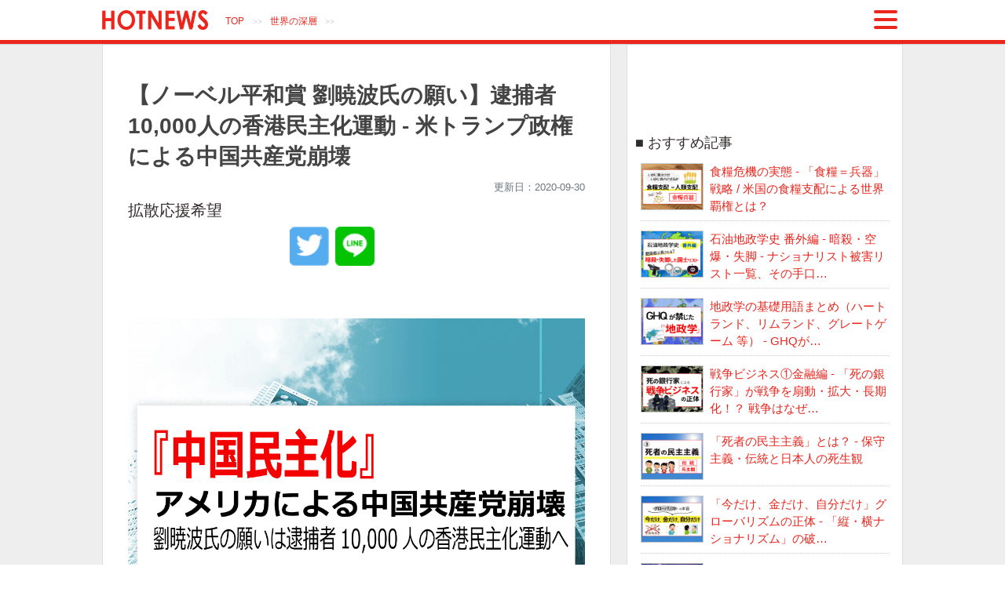

--- FILE ---
content_type: text/html; charset=UTF-8
request_url: https://hotnews8.net/society/Nonviolence-and-Human-Rights-History-Foundation/america-democratization-china
body_size: 25038
content:
<!DOCTYPE html>
<html lang="ja">
<head>
<meta charset="UTF-8">
<meta name="viewport" content="width=device-width">
<title>【ノーベル平和賞 劉暁波氏の願い】逮捕者10,000人の香港民主化運動 - 米トランプ政権による中国共産党崩壊 | ホットニュース (HOTNEWS)</title>
<meta name="keywords" content="アメリカ 中国民主化,アメリカ 中国共産党崩壊,劉暁波 中国民主化運動,香港民主化デモ 逮捕者,劉暁波 活動">
<meta name="description" content="『中国民主化』についての本稿。アメリカによる中国崩壊が進む。中国民主活動家 劉暁波氏の願いである中国民主化の夢は、香港国家安全維持法施行後、10,000人の逮捕者がでる中でも、中国民主化運動は続く。">
<meta property="og:description" content="『中国民主化』についての本稿。アメリカによる中国崩壊が進む。中国民主活動家 劉暁波氏の願いである中国民主化の夢は、香港国家安全維持法施行後、10,000人の逮捕者がでる中でも、中国民主化運動は続く。">
<link rel="canonical" href="https://hotnews8.net/society/Nonviolence-and-Human-Rights-History-Foundation/america-democratization-china">
<meta property="og:title" content="【ノーベル平和賞 劉暁波氏の願い】逮捕者10,000人の香港民主化運動 - 米トランプ政権による中国共産党崩壊 | ホットニュース (HOTNEWS)">
<meta property="og:image" content="https://hotnews8.net/up/eye-catch/509_20200927215835.png">
<meta name="twitter:image" content="https://hotnews8.net/up/eye-catch/509_20200927215835.png">
<meta property="og:site_name" content="ホットニュース (HOTNEWS)">
<meta property="og:url" content="https://hotnews8.net/society/Nonviolence-and-Human-Rights-History-Foundation/america-democratization-china">
<meta property="og:type" content="article">
<meta name="twitter:card" content="summary_large_image">
<meta http-equiv="X-UA-Compatible" content="IE=edge">
<link rel="shortcut icon" href="https://hotnews8.net/favicon.ico" type="image/vnd.microsoft.icon">
<link rel="icon" href="https://hotnews8.net/favicon.ico" type="image/vnd.microsoft.icon">
<link rel="apple-touch-icon" sizes="180x180" href="https://hotnews8.net/apple-touch-icon.png">
<link rel="icon" type="image/png" sizes="32x32" href="https://hotnews8.net/favicon-32x32.png">
<link rel="icon" type="image/png" sizes="16x16" href="https://hotnews8.net/favicon-16x16.png">
<link rel="manifest" href="https://hotnews8.net/site.webmanifest">
<link rel="mask-icon" href="https://hotnews8.net/safari-pinned-tab.svg" color="#5bbad5">
<meta name="msapplication-TileColor" content="#da532c">
<meta name="theme-color" content="#ffffff">
<link rel="alternate" type="application/rss+xml" title="RSS 2.0" href="https://hotnews8.net/rss.xml">
<meta name="format-detection" content="telephone=no,email=no">
<script async src="https://www.googletagmanager.com/gtag/js?id=G-CVPV6RTE1G"></script>
<script>
window.dataLayer = window.dataLayer || []; function gtag(){dataLayer.push(arguments);} gtag('js', new Date()); gtag('config', 'G-CVPV6RTE1G',{'debug_mode':true});
</script>

<style>
main,header,nav,section,article,aside,footer{display:block}.back{box-sizing:border-box;margin:0 auto;padding:0 10px;width:1020px}@media all and (max-width:1279px){.back{width:100%;max-width:1020px}}@media all and (max-width:1023px){.back{padding:0 5px}}@media all and (max-width:959px){.back{margin:0;padding:0;border-style:none!important}}@media all and (max-width:767px){.back{background-color:#fff}}.sns-button-article-header{margin:20px auto;padding:0;text-align:left}.sns-button-article-header a{width:43px;height:43px;display:inline-block}.sns-button-article-bottom{margin:15px auto;padding:10px 0;text-align:center;max-width:550px;background-color:#fff}.sns-button-article-bottom span{display:block;margin:auto auto 8px;text-align:center}.sns-button-article-bottom a{display:inline-block;vertical-align:top;padding:5px;margin:0 auto 10px 0;width:72px;color:#fff;text-shadow:1px 1px 0 rgba(255,255,255,0.3);border-radius:6px;text-align:center;text-decoration:none;white-space:nowrap}.common-sns-btns-box a{display:inline-block;vertical-align:top;padding:5px 0 3px;text-shadow:1px 1px 0 rgba(255,255,255,0.3);border-radius:6px;text-align:center;text-decoration:none;white-space:nowrap}.common-sns-btns-box a,.common-sns-btns-box a *{color:#fff}.sns-button-article-bottom .tw,.common-sns-btns-box .tw{background:#00acee;box-shadow:0 5px 0 #0092ca}.sns-button-article-bottom .fb,.common-sns-btns-box .fb{background:#3b5998;box-shadow:0 5px 0 #2c4373}.sns-button-article-bottom .plus,.common-sns-btns-box .plus{background:#db4a39;box-shadow:0 5px 0 #ad3a2d}.sns-button-article-bottom .hatebu,.common-sns-btns-box .hatebu{background:#5d8ac1;box-shadow:0 5px 0 #43638b}.sns-button-article-bottom .line,.common-sns-btns-box .line{background:#25af00;box-shadow:0 5px 0 #219900}.sns-button-article-bottom .gettr,.common-sns-btns-box .gettr{background:#C00;box-shadow:0 5px 0 #b10303}.sns-button-article-bottom .pocket,.common-sns-btns-box .pocket{background:#f03e51;box-shadow:0 5px 0 #c0392b}.common-sns-btns-box .rss{padding:5px 0 3px 45px;text-align:left!important;background-image:url(https://hotnews8.net/img/rss.png);background-repeat:no-repeat;background-color:#fbf4e7;color:#ea261d;box-shadow:0 5px 0 #f3ac6d}header .sns-button-article-header{margin:20px auto 5px}*{font-size:15px;line-height:1.5em;color:#312b2b;word-wrap:break-word;z-index:1;font-family:'Meiryo','Hiragino Kaku Gothic ProN','YuGothic','メイリオ','ヒラギノ角ゴ ProN W3','ＭＳ ゴシック',sans-serif}a{color:#ea261d;text-decoration:none}a img{border-style:none;max-width:100%!important;height:auto}pre{white-space:pre-line}br.clear{clear:both;height:1px}.small{font-size:10px!important;font-weight:400!important}.nowrap,.nowrap *{white-space:nowrap!important}img{max-width:98%;height:auto}.cf:after{content:"";clear:both;display:block}@media all and (min-width:1024px){.otherPcBr{display:none!important}}@media all and (max-width:1023px){.otherPcBr{clear:both}}@media all and (min-width:768px){.sp{display:none!important}}@media all and (max-width:767px){.non-sp{display:none!important}}@media(min-width:744px){header .sp,.header .sp{display:none!important}}@media all and (max-width:359px){.over360{display:none!important}}.adRWDrect{width:336px;height:280px;padding:0}@media(max-width:599px){.adRWDrect{margin:auto;text-align:center}}@media(max-width:359px){.adRWDrect{width:300px;height:250px}}.header{width:100%;position:fixed;top:0;left:0;z-index:99;-webkit-box-shadow:0 1px 1px rgba(0,0,0,.1);box-shadow:0 1px 1px rgba(0,0,0,.1);text-align:center;padding:3px 0;margin:0;box-sizing:border-box;background-color:rgba(255,255,255,0.9);border-bottom:5px solid #ea261d;height:56px;overflow:hidden}.header .back{padding:10px 0 0;background-color:transparent!important;position:relative;text-align:left}.header-logo,.header-sitename{padding:0;line-height:0}.header-logo{display:inline-block}.header-logo img{height:25px;width:auto}.header-breadcrumb-box{display:inline-block;font-size:10px;margin-left:15px;color:#ccc;position:relative;top:-7px}.header-breadcrumb-box a,.header-breadcrumb-box strong{display:inline-block;margin:0 .6em;font-size:12px;font-weight:400}.header-sp-btn,#headerMenuClose{display:inline-block;border-radius:8px;position:absolute;top:0;right:0;padding:4px 7px;width:44px;box-sizing:border-box;overflow:hidden;z-index:100}.header-sp-btn .bar{display:block;border-radius:14px;padding:2px;background-color:#ea261d;margin:6px auto}.css-cancel{display:inline-block;position:relative;margin:0 12px 0 11px;padding:0;width:4px;height:30px;border-radius:14px;background:#ea261d;transform:rotate(45deg);cursor:pointer}.css-cancel:before{display:block;content:"";position:absolute;top:50%;left:-12px;width:30px;height:4px;border-radius:14px;margin-top:-2px;background:#ea261d}.header-sp-btn{height:40px}#headerMenuClose{min-height:40px}#headerMenuClose .close-txt{display:block;font-size:12px;margin-top:-5px;white-space:nowrap}.header-menu-logo,.header-menu-logo *{line-height:1em}.header-menu-logo{display:inline-block;padding:6px;border:1px solid #444}.header-menu-logo img{height:35px;width:auto;display:inline-block;margin:auto}.header-menu-logo strong{display:block;margin:6px auto auto;text-align:center}@media all and (max-width:1279px){.header .back{width:1020px}}@media all and (max-width:1151px){.header .back{width:100%;box-sizing:border-box;padding:10px 10px 0}.header-sp-btn{right:10px}}@media all and (max-width:743px){.header{border-bottom:4px solid #ea261d;height:55px;padding:0}.header .back{padding:5px 7px 0}.header .back *{vertical-align:middle}.header-logo img{height:20px}.header-breadcrumb-box{top:2px}.header-breadcrumb-box a,.header-breadcrumb-box strong{font-size:12px}}@media all and (max-width:599px){.header .back *{vertical-align:top}.header-breadcrumb-box a,.header-breadcrumb-box strong{margin:0 .3em}.header-breadcrumb-box{margin:0 auto 3px 0;font-size:9px;overflow-x:auto;overflow-y:hidden;-webkit-overflow-scrolling:touch;width:100%;padding:0;white-space:nowrap}}@media all and (max-width:411px){.header-sp-btn .bar{margin:3px auto 5px}}body{margin:56px 0 0;padding:0;background-color:#fff}#main #page{margin:-56px 0 0;padding:56px 0 0}@media(max-width:767px){body{margin-top:55px}#main #page{margin-top:-55px;padding-top:55px}}@media(max-width:599px){body{margin-top:65px}#main #page{margin-top:-65px;padding-top:65px}}#headerMenuBox,#headerMenuBox *{box-sizing:border-box}#headerMenuBox{position:absolute;height:9999px;right:0;top:0;z-index:99;background-color:#fff;padding:20px 15px;box-sizing:border-box;border-left:1px solid #444;overflow:hidden;animation:menuFadeIn .5s ease 0 1 normal;width:400px}@keyframes menuFadeIn{0%{transform:scale(0.5)}100%{transform:scale(1.0)}}#headerMenuBox > aside{text-align:right;padding:0;margin-right:10px;position:relative}#headerMenuBox section > strong{display:block;text-align:left;margin:40px auto 4px 6px;font-size:18px}#headerMenuBox section > strong::before{content:"■ "}.header-ul-1clm,.header-ul-2clm{margin:3px auto;padding:0;list-style-type:none}.header-ul-1clm{margin:8px auto 3px}.header-ul-2clm{margin:3px auto}.header-ul-1clm li,.header-ul-2clm li{padding-left:25px;background-image:url(https://hotnews8.net/img/arrow.png);background-repeat:no-repeat;background-position:12px 6px;background-size:6px 8px}.header-ul-1clm li{margin:6px auto}.header-ul-2clm li{margin:2px auto;display:inline-block;width:50%}.header-ul-1clm a{font-size:17px}.header-ul-2clm a{font-size:15px}.header-game-box{padding:0}.header-game-box > a{display:block;padding:5px 10px;border-bottom:1px dashed #ccc;position:relative}.header-game-box > a img{width:100px;height:75px;display:block;float:left;border:1px solid #222}.header-game-box > a strong{display:inline-block;margin:13px auto auto 20px;color:inherit;font-weight:400}.header-game-box > a:nth-of-type(1) strong,.header-game-box > a:nth-of-type(4) strong{font-size:17px}.header-game-box > a:nth-of-type(2) strong,.header-game-box > a:nth-of-type(3) strong{font-size:18px}.header-game-box > a span{display:block;text-align:right;font-size:13px;font-weight:400;color:#312b2b;padding-top:3px;position:absolute;right:10px}.header-game-box > a::after{clear:both;display:block;content:""}.header-menu-sns-box{margin:10px auto auto 20px;text-align:left}.header-menu-sns-box > ul{list-style-type:none;display:block;width:100%;padding:0;margin:5px auto;display:flex;flex-wrap:wrap;justify-content:space-between}.header-menu-sns-box li{width:49%}.header-menu-sns-box li > a{display:block;width:100%;margin:0 auto 10px!important}@media(max-width:359px){.header-menu-sns-box > ul{width:97%;margin:5px auto 5px 0}}#headerMenuBox hr{margin:30px auto!important}.header-menu-footer{text-align:center}.header-menu-footer .header-menu-logo{margin:auto auto 15px}.header-menu-footer li{text-align:left}@media all and (max-width:599px){#headerMenuBox{width:100%;border-left-style:none;padding:10px 15px}.header-game-box > a{padding:5px 0 5px 10px}.header-game-box > a span{right:5px}}@media all and (max-width:410px){#headerMenuBox{padding:10px 10px 10px 15px}}@media all and (max-width:374px){#headerMenuBox{padding:10px}.header-game-box > a img{width:90px;height:72px}.header-game-box > a strong{margin:14px auto auto 18px}}@media all and (max-width:359px){#headerMenuBox{padding:10px 0 10px 10px}.header-ul-1clm a{font-size:16px}.header-game-box > a{padding:5px 0;left:-5px}.header-game-box > a img{width:85px;height:68px}.header-game-box > a strong{font-size:15px;margin:8px auto auto 12px}.header-game-box > a:nth-of-type(1) strong,.header-game-box > a:nth-of-type(4) strong{font-size:16px}.header-game-box > a:nth-of-type(2) strong,.header-game-box > a:nth-of-type(3) strong{font-size:17px}.header-ul-2clm{position:relative;left:-4px}}.tag-box a{display:inline-block;font-size:14px;white-space:nowrap;border:1px solid #ea261d;border-radius:14px;padding:3px 10px;margin:0 7px 5px 0}.tag-box a::before{content:"#"}@media(min-width:960px){.tag-box a:hover{color:rgba(234,38,29,0.32);border-color:rgba(234,38,29,0.32)}}*{box-sizing:border-box}.wrapper{background-color:#eee;text-align:center}@media(max-width:767px){body{background-color:#fff}}#contentsContainer{display:table;padding:0 0 3px;margin:auto}#main,#contentsMenu{display:table-cell;vertical-align:top;text-align:left}#contentsMenu{padding-left:10px;padding-right:10px;padding-bottom:15px;width:340px;background-color:#fff;border:1px solid #ddd;position:relative}#contentsMenu .pc_rightMenu-bottomArea{position:absolute;bottom:0;left:0;width:100%;padding-bottom:25px;background-color:#fff;z-index:10}.ad300x600{text-align:center;min-width:300px;min-height:600px}@media(max-width:767px){#contentsMenu .pc_rightMenu-bottomArea{position:relative;padding-bottom:15px}.ad300x600{display:none}}.list-one,.article-wrapper,#contentsMenu{padding-top:45px}@media all and (max-width:1023px){#contentsMenu{padding-left:5px;padding-right:5px}.list-one,.article-wrapper,#contentsMenu{padding-top:35px}}@media all and (max-width:767px){#contentsContainer,#main,#page,#contentsMenu{text-align:center}#contentsContainer{padding-top:0;display:block}#main{display:block;width:auto;padding:30px 0 0;margin:0}#contentsMenu{display:block;width:auto;border-style:none;padding:0;margin:0}}.title,.eye-catch-img,.body,.sns-cnt-box,.sns-yama-box{max-width:90%;width:640px}.eye-catch-img img{max-width:100%!important;width:100%}@media all and (max-width:1151px){.title,.eye-catch-img,.body,.sns-cnt-box,.sns-yama-box{width:auto}}@media all and (max-width:599px){.title,.body,.sns-cnt-box,.sns-yama-box{max-width:97%;position:relative;left:3px}h2.title{max-width:96%;left:4px}.body h2{position:relative;left:-3px}.eye-catch-img{max-width:100%}}@media all and (max-width:359px){.title,.body,.sns-cnt-box,.sns-yama-box{left:1px}.body h2{left:-1px}}.sns-cnt-box{margin:5px auto;display:flex;justify-content:flex-start;align-items:flex-start}.sns-cnt-box > div{padding:0 8px 0 0}.sns-cnt-box > div:last-of-type{padding:0}.sns-yama-box{margin:5px auto;text-align:left}.sns-share-box{margin:8px auto auto;text-align:center}.sns-share-box > *,.sns-yama-box > *{padding:0 8px 0 0;display:inline-block;vertical-align:top}.sns-share-box > a:last-of-type,.sns-yama-box > a:last-of-type{padding:0}.sns-share-box > a img,.sns-yama-box > a img{height:50px;width:auto;margin:auto 0}@media(max-width:799px){.sns-yama-box > a img{height:47px}}@media(max-width:767px){.sns-yama-box > a img{height:50px}}@media(max-width:599px){.sns-cnt-box > div{padding:0 4px 0 0}.sns-share-box > *,.sns-yama-box > *{padding:0 5px 0 0}}@media(max-width:374px){.sns-yama-box{text-align:center}.sns-share-box > *,.sns-yama-box > *{padding:0 3px 0 0}.sns-share-box > a img,.sns-yama-box > a img{height:46px}}@media(max-width:359px){.sns-share-box{margin:15px auto;max-width:280px}.sns-share-box > div:nth-of-type(3)::after{display:block;content:""}.sns-yama-box > a:last-child{display:none}.sns-yama-box > *{padding:0 5px 0 0}.sns-yama-box > a{padding:0}}.title{margin:0 auto 10px}.title,.title a{text-align:left;color:#444;line-height:1.4em!important;font-size:21pt!important}@media all and (max-width:767px){.title,.title a{line-height:1.4em!important;font-size:20pt!important}}.eye-catch-img{display:block;text-align:left;margin:auto auto 13px}.body{text-align:left;margin:30px auto}.body,.body *{line-height:1.6em!important}.body br{line-height:1px!important}.body .blank{margin-top:3em!important}.body p{text-align:left;margin:1.2em auto;padding:0 .1em}@media all and (max-width:767px){.body p{padding:0 .5em}}.writer-body{width:100%!important}.writer-body > div{display:table;margin:0 auto -15px}.writer-body .wrt-img,.writer-body div{display:table-cell;vertical-align:top}.writer-body .wrt-img{width:70px}.writer-body .wrt-img img{max-width:100%;width:100%;height:auto}.writer-body .writer-body-box{padding-left:18px}.writer-body .writer-body-box .name{font-weight:700}.writer-body .writer-body-box p{font-size:13px;margin:8px auto 0;color:#999}.writer-body > div > nav{text-align:left;padding:0 1em 0 75px}.writer-body > div > nav ul{display:inline-block}.writer-body > div > nav li{text-align:left;padding:4px 0}@media all and (max-width:959px){.writer-body .wrt-img{width:60px}.writer-body > div > nav{padding:0 0 0 65px}}@media all and (max-width:599px){.writer-body .writer-body-box{padding-left:13px}.writer-body .wrt-img{width:65px}.writer-body > div > nav{padding:0}}@media all and (max-width:599px){.writer-body .wrt-img{width:55px}}@media all and (max-width:359px){.writer-body .wrt-img{width:50px}.writer-body .writer-body-box{padding-left:13px}}.menu-title{font-size:18px;font-weight:400;margin:30px auto 10px;width:90%;max-width:640px;text-align:left}.menu-title:before{content:"■ "}#contentsMenu section{margin:auto auto 45px}#contentsMenu .menu-title,.menu-sns-box{width:330px}@media all and (max-width:767px){.menu-title,#contentsMenu .menu-title,.menu-sns-box{width:95%}}@media all and (max-width:599px){.menu-title{font-size:20px}}.right-menu-book-box{display:flex;flex-wrap:wrap;justify-content:space-between}.right-menu-book-box > .menu-title{margin-top:0;width:100%}.right-menu-book-box > div{width:49%;padding:0;overflow:hidden}.right-menu-book-box > div a{display:inline-block}@media(max-width:359px){.right-menu-book-box > div img{width:100%;height:245px}}.menu-one{border-bottom:1px dotted #CCC;margin:10px 7px;padding:2px 0 7px}.menu-one a{display:block}.menu-one img{display:block;border:1px solid #CCC;float:left;text-align:left;margin-right:.5em;width:80px;height:60px;max-width:100%!important}@media all and (min-width:960px){.menu-one a:hover,.related-one a:hover{color:rgba(234,38,29,0.32)}}@media all and (max-width:767px){.menu-one{max-width:95%;margin:7px auto;padding:2px 0 7px;text-align:left}.menu-one a{font-size:14px}.menu-one img{width:72px;height:54px;margin:0 .6em 0 0}}.menu-one:last-of-type{border-bottom-style:none!important}.right-menu-ul{padding:0}.right-menu-ul li{list-style:none;margin:3px auto;padding:0;display:block}.right-menu-ul li a{display:inline-block;padding:3px 0 3px 10px}.right-menu-ul li a:before{content:"・";color:#222}.right-tag-box{position:relative;left:5px;text-align:left}@media all and (min-width:960px){.right-menu-ul li a:hover{color:rgba(234,38,29,0.32)}}@media all and (max-width:767px){.right-menu-ul,.right-tag-box{max-width:95%;margin:auto;text-align:left}}@media all and (max-width:599px){.right-menu-ul{margin-left:10px}.right-tag-box{margin-left:10px}}.ad-box{margin:10px auto;text-align:left;width:95%}@media all and (max-width:767px){.ad-box{margin:10px auto;padding:0;text-align:center;width:auto}}.ad-menu-box{margin:0 auto;padding:0;text-align:center}main *{font-size:16px}@media all and (max-width:359px){main *{font-size:15px}}.article-wrapper{margin:auto 20px 5px 0;padding-left:0;padding-right:0;padding-bottom:15px;background-color:#fff;border:1px solid #ddd}@media(max-width:959px){.article-wrapper{margin:auto 5px 5px 0}}@media(max-width:767px){.article-wrapper{margin:auto auto 1px;padding:0!important;border-style:none}}.red,.red *{color:#f00000!important}.gray-small,.gray-small *{color:#999!important}.small-n,.small-n *,.gray-small,.gray-small *{font-size:12px!important}.big-n,.big-n *{font-size:28px!important}i,i *{font-family:"ＭＳ Ｐゴシック","MS PGothic","ヒラギノ角ゴ Pro W3","Hiragino Kaku Gothic Pro",Osaka,sans-serif!important;font-style:italic}.update-time{text-align:right;margin:3px auto;display:block}.update-time,.update-time *{font-size:13px;color:#6c757d!important}a,a *{color:#ea261d}.header-menu-logo strong{color:#312b2b!important}.link-source{display:block;text-align:left;margin:2px 1px}.link-source,.link-source *{font-size:12px!important}.link-source a,.link-source a *,.small-n a,.small-n a *,.gray-small a,.gray-small a *{color:#c12424!important}.pre-body{padding-bottom:30px;border-bottom:1px dashed #ccc}.shortcut-box{margin:50px auto 20px;padding:10px 15px 5px 10px;border:1px solid #ccc}.shortcut-box strong{font-size:16px;display:block;text-align:center}.shortcut-box strong::before{content:"** ";font-weight:400}.shortcut-box strong::after{content:" **";font-weight:400}.shortcut-box nav{margin-top:12px}.shortcut-box li{padding:5px 0}@media(max-width:959px){.shortcut-box{padding:10px 10px 5px 3px}}@media(max-width:599px){.shortcut-box{padding:8px 8px 1px 3px}}.shortcut-here{display:block;margin-top:-60px;padding-top:60px}.sub-title,.body h2{padding:5px;margin:65px auto 27px;display:block;border:solid 1px #ddd;background-color:#fcfcfc;border-radius:5px;-moz-border-radius:5px;-webkit-border-radius:5px;background:-moz-linear-gradient(top,#fff,#eee);background:-webkit-gradient(linear,left top,left bottom,from(#fff),to(#eee))}@media all and (max-width:767px){.subtitle,.body h2{padding:5px;margin:60px auto 20px}}.sub-title span,.body h2 span{padding-left:10px;font-size:14pt!important;display:block;border-left:5px solid #ea261d}strong.sub-title{margin-top:40px!important;display:block}@media all and (max-width:767px){.sub-title span,.body h2 span{font-size:18px}}@media all and (max-width:374px){.sub-title span,.body h2 span{font-size:17px}}@media all and (max-width:359px){.sub-title span,.body h2 span{font-size:16px}}.body h3{margin:3.2em auto 5px;padding-left:10px;border-left:5px solid #ea261d;font-size:18px}.body h4{margin:2.5em auto 8px}.body img{max-width:99%!important}.youtube-box,blockquote{width:99%}.body .wide-li > li{margin:auto auto 1em}.body .wide-list1 > li{margin:auto auto .5em}.body .wide-list2 > li{margin:auto auto 1em}.body .wide-list3 > li{margin:auto auto 1.5em}.body u{background:linear-gradient(transparent 60%,#ffdcb8 60%);text-decoration:none}.body pre,.body code{white-space:pre;max-width:100%;overflow:scroll;display:block}.body code{background-color:#444;color:#fff;font-size:13px;padding:10px;border:1px solid #000}hr{margin:45px auto}@media all and (max-width:599px){hr{margin:35px auto}}.info-tbl{border-collapse:collapse;width:100%;max-width:450px;margin:1.5em auto}.info-tbl th,.info-tbl td{border:1px solid #444;padding:.5em;text-align:right}.info-tbl th{white-space:nowrap}.info-tbl-left th,.info-tbl-left td{text-align:left!important}.info-tbl-center th,.info-tbl-center td{text-align:center!important}@media all and (max-width:767px){.info-tbl caption{font-size:13px}}@media all and (max-width:374px){.info-tbl caption{font-size:12px}}.google_map-box{position:relative;width:98%;height:0;padding-top:75%}.google_map-box iframe{position:absolute;top:0;left:0;width:100%;height:100%}.body iframe{max-width:98%!important}@media(max-width:599px){.body iframe{width:98%!important}.google_map-box{text-align:center}.google_map-box iframe{margin:auto}.twitter-tweet,.twitter-tweet > iframe{width:400px!important;max-width:400px!important}}@media(max-width:375px){.twitter-tweet,.twitter-tweet > iframe{width:360px!important;max-width:360px!important}}@media(max-width:360px){.twitter-tweet,.twitter-tweet > iframe{width:349px!important;max-width:349px!important}}@media(max-width:359px){.twitter-tweet,.twitter-tweet > iframe{width:310px!important;max-width:310px!important}}.youtube-box{position:relative;padding-top:56.25%}.youtube-box iframe{position:absolute;top:0;right:0;width:98%;height:100%}blockquote,.blockquote{position:relative;padding:33px 15px 8px;margin:auto 0;font-style:italic;background-color:#efefef;color:#555}blockquote::before,.blockquote::before{display:inline-block;position:absolute;top:13px;left:15px;vertical-align:middle;content:"“";color:#cfcfcf;font-size:40px;font-weight:700;line-height:1}.quotes,.qq{border:solid 1px #ddd;background-color:#fcfcfc;border-radius:5px;-moz-border-radius:5px;-webkit-border-radius:5px}.body p.quotes,.quotes{margin:1.5em auto;padding:1.5em 1.2em .5em}.body .qq,.qq{padding:1.2em 1.2em 1em;margin:1em auto}.quotes strong{display:block;white-space:pre-line;text-align:left;margin:auto auto 1em;line-height:1.7em!important;font-size:18px!important}.quotes span{display:block;text-align:right;margin:1.5em 0 1em;font-size:14px!important}@media all and (max-width:599px){.quotes strong{font-size:16px!important}.quotes span{font-size:13px!important}}.body .menu-one{display:block;margin:3px auto!important;padding:10px!important;background-color:#fcfcfc;border:1px solid #ccc!important;max-width:100%}.body .menu-one img{width:100px!important;height:100px!important;margin-right:1em}.body .menu-one span{font-size:12px;color:#444;line-height:1.4em!important;margin-top:20px;display:block;width:400px;overflow:hidden;text-overflow:ellipsis;white-space:nowrap}.summary-box > div .menu-one span{width:363px}@media(max-width:1151px){.summary-box > div .menu-one span{width:359px}}@media(max-width:1023px){.body .menu-one span{width:370px}.summary-box > div .menu-one span{width:333px}}@media(max-width:959px){.body .menu-one{position:relative}.body .menu-one a{line-height:1.4em!important}.body .menu-one img{width:90px!important;height:90px!important;margin-right:.6em}.body .menu-one span{width:263px;position:absolute;right:5px;bottom:10px;margin-top:auto}.summary-box > div .menu-one span{width:230px}}@media(max-width:799px){.body .menu-one span{width:233px}.summary-box > div .menu-one span{width:203px}}@media(max-width:767px){.body .menu-one{padding:10px 10px 0!important}.body .menu-one a{line-height:1.6em!important;font-size:16px;padding-top:10px}.body .menu-one img{position:relative;top:-10px;margin-right:.8em}.body .menu-one span{display:none}}@media(max-width:599px){.body .menu-one{padding:5px!important}.body .menu-one a{position:relative;padding-left:100px;min-height:100px;padding-top:5px;font-size:15px}.body .menu-one img{position:absolute;left:0;top:5px}}.summary-box{border:solid 1px #ddd;background-color:#fcfcfc;border-radius:5px;-moz-border-radius:5px;-webkit-border-radius:5px;background:-moz-linear-gradient(top,#fff,#eee);background:-webkit-gradient(linear,left top,left bottom,from(#fff),to(#eee));padding:15px 5px 0;margin:45px auto 20px;text-align:center!important}.summary-box h2{border-style:none;background-color:transparent;background:none;font-size:13pt!important;letter-spacing:2px;font-weight:400;margin:0 auto 15px}.summary-box > strong{font-size:14pt!important;display:block;margin:25px auto 30px;padding-left:10px;width:92%;text-align:left;border-left:5px solid #ea261d}.summary-box > div{margin:10px auto;text-align:left;width:94%}.summary-box > div li{margin:auto auto 1em}.summary-box > div li strong{line-height:1.4em}@media(max-width:767px){.summary-box > div{width:98%}}.ask-follow{text-align:center;padding:20px 0 15px;border-top:1px dashed #ccc;border-bottom:1px dashed #ccc;margin:25px 0 auto}.ask-follow > p,.official-sns-btns-box > p{font-size:18px;text-align:center;margin:7px auto 5px}.ask-follow > div{margin:7px auto 20px}.ask-follow .sns-btns-box > *{display:inline-block}.ask-follow .sns-btns-box{display:flex;justify-content:center;max-width:96%}.ask-follow .sns-btns-box a{margin:auto 5px}.ask-follow .sns-btns-box > a > img{width:100%;height:auto;margin:0}.ask-follow > .sns-share-box{margin:8px auto 15px}.official-sns-btns-box{width:96%;margin-top:30px!important}.official-sns-btns-box ul{list-style-type:none;margin:7px auto 20px;padding:0;display:flex;justify-content:space-between}.official-sns-btns-box li{width:16%}.official-sns-btns-box li a{display:block;margin:0 auto;width:100%;height:30px;overflow:hidden;padding:6px 0 3px;font-size:14px}.official-sns-btns-box li a *{font-size:13px;margin-left:2px}.writer-body > div > nav ul{margin:10px auto 0}@media(max-width:1023px){.official-sns-btns-box li:first-child a{font-size:13px}.official-sns-btns-box li:first-child a *{font-size:12px}}@media(max-width:959px){.ask-follow > p,.official-sns-btns-box > p{font-size:16px}.official-sns-btns-box li:first-child a{font-size:14px}.official-sns-btns-box li:first-child a *{display:none}.official-sns-btns-box .rss{padding-left:38px}}@media(max-width:767px){.official-sns-btns-box .rss{padding-left:45px}}@media(max-width:599px){.official-sns-btns-box ul{flex-wrap:wrap}.official-sns-btns-box li{width:32.5%;margin:0 0 10px}.ask-follow{border-style:none}.ask-follow > p,.official-sns-btns-box > p{font-size:18px}.official-sns-btns-box li a{padding:8px 0 4px;height:31px}.official-sns-btns-box .rss{padding:8px 0 4px 38px}}@media(max-width:410px){.official-sns-btns-box li a{font-size:13px!important}}@media(max-width:359px){.official-sns-btns-box .rss{background-image:none;padding-left:0;text-align:center!important}}.related-news-box{margin:12px auto auto;display:flex;flex-wrap:wrap;justify-content:space-between;align-items:flex-start}.related-news-box > div{width:48%;margin:0 0 1.5em}.related-news-box > div::after{display:block;content:"";clear:both}.related-news-box a{display:block;font-size:14px}.related-news-box img{float:left;border:1px solid #CCC;margin:0 .6em 0 0;width:72px;height:54px;max-width:100%!important;position:relative;top:-.1em}@media all and (min-width:1024px){.related-news-box a{height:70px;overflow:hidden}.related-news-box a:after{content:"…"}}@media all and (max-width:1023px){.related-news-box{display:block}.related-news-box > div{margin:4px auto;padding:7px 0;width:auto}.related-news-box > aside{display:none}}@media all and (max-width:767px){.related-news-box{max-width:95%}.related-news-box > div{margin:7px auto;padding:2px 0 7px;border-bottom:1px dotted #CCC}.related-news-box img{top:0}.related-news-box > div:last-of-type{border-bottom-style:none}}@media all and (max-width:767px){#contentsMenu{padding:30px 0 0!important}}.goback-article{margin:2em auto;padding:0;max-width:90%}@media all and (max-width:767px){.goback-article{max-width:98%}}.goback-article a{display:block;border:solid 1px #ddd;background-color:#fcfcfc;color:#444!important;padding:1.2em;border-radius:5px;-moz-border-radius:5px;-webkit-border-radius:5px;background:-moz-linear-gradient(top,#fff,#eee);background:-webkit-gradient(linear,left top,left bottom,from(#fff),to(#eee))}.my-game-box,.my-game-box *{box-sizing:border-box}.my-game-box{display:inline-block;padding:0;margin:1em auto;vertical-align:top;text-align:center}.my-game-box p{margin-bottom:3px;font-size:13px;text-align:center}.my-game-box_in{background-color:#fff;margin:4px;padding:0;-webkit-border-radius:8px;border-radius:8px;overflow:hidden;width:310px;cursor:pointer;position:relative;border:1px solid #ccc;display:inline-block}.txt2add::after{content:"風ゲーム"}.my-game-box_in strong{position:absolute;z-index:999;margin:0;top:85px;left:0;text-align:center;width:100%;display:block}.my-game-box_in strong,.my-game-box_in strong *{color:#9C27B0;font-size:32px;text-shadow:2px 2px 0 #FFF,-2px -2px 0 #FFF,-2px 2px 0 #FFF,2px -2px 0 #FFF,0 2px 0 #FFF,0-2px 0 #FFF,-2px 0 0 #FFF,2px 0 0 #FFF}.my-game-box_in .game-title{display:block;height:200px;width:100%;margin:0 0 auto;padding:0;text-align:center;background-color:#000}.my-game-box_in .game-bk-gray{background-color:#f3f3f3!important}.my-game-box_in .game-title img{height:200px;width:auto;margin:0 auto}.my-game-box_in .game-txt-box{display:block;margin:5px auto auto;padding:10px 10px 0 15px;text-align:left}.my-game-box_in .g-txt{display:block;text-align:left;margin:5px auto;height:2.5em;font-size:14px;color:#312b2b!important}.my-game-box_in .g-stage{display:block;text-align:right;font-weight:700;margin:10px auto;font-style:italic;color:#312b2b!important}@media(max-width:599px){.my-game-box{display:block}.my-game-box_in{margin:4px auto}}@media(max-width:359px){.my-game-box_in{width:290px}}#contentsMenu .my-game-box{display:block!important}#contentsMenu .my-game-box_in{width:300px!important}@media(max-width:767px){#contentsMenu .my-game-box{display:none!important}}.osusume-item-fukidashi-box{text-align:center}.osusume-item-fukidashi-box *{box-sizing:border-box}.osusume-item-fukidashi-box > div,.osusume-item-fukidashi-box > p{position:relative;display:inline-block;margin:10px auto;padding:10px 15px;min-width:120px;max-width:100%;color:#555;font-size:16px;background:#FFF;border:solid 2px #555;border-radius:8px}.osusume-item-fukidashi-box > div:before,.osusume-item-fukidashi-box > p:before{content:"";position:absolute;bottom:-24px;left:50%;margin-left:-15px;border:12px solid transparent;border-top:12px solid #FFF;z-index:2}.osusume-item-fukidashi-box > div:after,.osusume-item-fukidashi-box > p:after{content:"";position:absolute;bottom:-30px;left:50%;margin-left:-17px;border:14px solid transparent;border-top:14px solid #555;z-index:1}.osusume-item-fukidashi-box > div > *,.osusume-item-fukidashi-box > p > *{display:block}.osusume-item-fukidashi-box > div > span,.osusume-item-fukidashi-box > p > span{font-size:11px;color:#888}.osusume-item-fukidashi-box > span{display:block;margin:15px auto auto}.osusume-item-fukidashi-box > span > img{width:85px;height:auto}
</style>

<script>
function fn_commonHeaderMenu(){var a=document.getElementById("headerMenuBox");a&&"none"==a.style.display?(loadCommonHeaderMenu(),window.scrollTo(0,0),a.style.display="block",document.getElementById("headerMenuBtn").style.visibility="hidden"):fn_commonHeaderMenuClose()}function loadCommonHeaderMenu(){var a,b,c=document.getElementById("hdn_commonHeader_siteUrl").value+"ajaxCommonHeaderMenuHTML.php";a=new XMLHttpRequest,a.open("POST",c,!0),a.setRequestHeader("Content-Type","application/x-www-form-urlencoded"),b="flg="+encodeURIComponent(document.getElementById("hdn_commonHeader_flg").value).replace(/%20/g,"+"),a.send(b),a.onload=function(){4===a.readyState&&(200===a.status?document.getElementById("headerMenuCore").innerHTML=a.responseText:_errorOfDrawCommonHeaderMenu())},a.onerror=function(){_errorOfDrawCommonHeaderMenu()}}function _drawCommonHeaderMenu(a){document.getElementById("headerMenuCore").innerHTML=a.responseText}function _errorOfDrawCommonHeaderMenu(){document.getElementById("headerMenuCore").innerHTML='<div style="padding: 120px 0 0;text-align:center;"><p>\u30e1\u30cb\u30e5\u30fc\u306e\u8aad\u307f\u8fbc\u307f\u306b\u5931\u6557\u3057\u307e\u3057\u305f\u2026\u3002</p><button onclick="loadCommonHeaderMenu()">\u30e1\u30cb\u30e5\u30fc\u306e\u518d\u8aad\u8fbc</button></div>'}function fn_commonHeaderMenuClose(){var a=document.getElementById("headerMenuBox");a.style.display="none",document.getElementById("headerMenuBtn").style.visibility="visible"}document.addEventListener("DOMContentLoaded",function(){var b=document.getElementById("headerMenuBtn"),c=document.getElementById("headerMenuClose");b&&b.addEventListener("click",fn_commonHeaderMenu,!1),c&&c.addEventListener("click",fn_commonHeaderMenuClose,!1)});function goCntFrame(){var a=["a","b","c"],b=document.getElementById("f_baseUrl").value+a[2]+"nt?e="+document.getElementById("errCode").value+"&dt="+(new Date).getTime();document.getElementById("cntFrame").src=b}function fn_goTitle(a){try{return document.getElementById("shortcut"+a).scrollIntoView(),!1}catch(b){return!0}}window.addEventListener("DOMContentLoaded",function(){setTimeout(goCntFrame,6e3)});
</script>
<script async src="https://pagead2.googlesyndication.com/pagead/js/adsbygoogle.js?client=ca-pub-9872296139812968" crossorigin="anonymous"></script><script>(adsbygoogle = window.adsbygoogle || []).push({google_ad_client: "ca-pub-9872296139812968",enable_page_level_ads: true,overlays: {bottom: true}});</script></head><body><header class="header"><div class="back cf"><a href="https://hotnews8.net/" class="header-logo"><img alt="ホットニュース (HOTNEWS)" src="https://hotnews8.net/img/logo_transparent.png"></a><br class="sp"><span class="header-breadcrumb-box"><a href="https://hotnews8.net/">TOP</a> &gt;&gt; <a href="https://hotnews8.net/society/communism/">世界の深層</a> &gt;&gt;</span><a id="headerMenuBtn" class="header-sp-btn" href="javascript:void(0)"><span class="bar"></span><span class="bar"></span><span class="bar"></span></a></div></header><div id="headerMenuBox" style="display:none;"><aside><a id="headerMenuClose" href="javascript:void(0)"><span class="css-cancel"></span><span class="close-txt">close</span></a></aside><nav id="headerMenuCore"><div style="padding: 120px 0 0;text-align:center;">

        <img src="https://hotnews8.net/img/wait4.gif">
        <p>メニューを読み込んでいます。</p>
        <p>しばらくお待ちください…</p>

    </div></nav><input type="hidden" id="hdn_commonHeader_siteUrl" value="https://hotnews8.net/"><input type="hidden" id="hdn_commonHeader_flg" value="cOne"></div><div class="wrapper"><div id="contentsContainer" class="back"><div id="main"><div class="article-wrapper"><main><article><h1 class="title">【ノーベル平和賞 劉暁波氏の願い】逮捕者10,000人の香港民主化運動 - 米トランプ政権による中国共産党崩壊</h1><span class="update-time body">更新日：<time>2020-09-30</time></span><p class="body" style="font-size:20px; margin:3px auto;">拡散応援希望</p><aside class="sns-yama-box"><div><iframe src="https://www.facebook.com/plugins/like.php?href=https%3A%2F%2Fhotnews8.net%2Fsociety%2FNonviolence-and-Human-Rights-History-Foundation%2Famerica-democratization-china&width=92&layout=box_count&action=like&size=large&share=true&height=65&appId=657513240984656" width="94" height="105" style="border:none;overflow:hidden" scrolling="no" frameborder="0" allowTransparency="true" allow="encrypted-media"></iframe></div><div><a href="https://b.hatena.ne.jp/entry/s/hotnews8.net/society/Nonviolence-and-Human-Rights-History-Foundation/america-democratization-china" class="hatena-bookmark-button" data-hatena-bookmark-layout="vertical-large" title="このエントリーをはてなブックマークに追加"><img src="https://b.st-hatena.com/images/v4/public/entry-button/button-only@2x.png" alt="このエントリーをはてなブックマークに追加" width="20" height="20" style="border: none;" /></a></div><div><a data-pocket-label="pocket" data-pocket-count="vertical" class="pocket-btn" data-lang="en" data-save-url="https://hotnews8.net/society/Nonviolence-and-Human-Rights-History-Foundation/america-democratization-china"></a></div><a href="https://twitter.com/share?url=https%3A%2F%2Fhotnews8.net%2Fsociety%2FNonviolence-and-Human-Rights-History-Foundation%2Famerica-democratization-china&text=%E3%80%90%E3%83%8E%E3%83%BC%E3%83%99%E3%83%AB%E5%B9%B3%E5%92%8C%E8%B3%9E+%E5%8A%89%E6%9A%81%E6%B3%A2%E6%B0%8F%E3%81%AE%E9%A1%98%E3%81%84%E3%80%91%E9%80%AE%E6%8D%95%E8%80%8510%2C000%E4%BA%BA%E3%81%AE%E9%A6%99%E6%B8%AF%E6%B0%91%E4%B8%BB%E5%8C%96%E9%81%8B%E5%8B%95+-+%E7%B1%B3%E3%83%88%E3%83%A9%E3%83%B3%E3%83%97%E6%94%BF%E6%A8%A9%E3%81%AB%E3%82%88%E3%82%8B%E4%B8%AD%E5%9B%BD%E5%85%B1%E7%94%A3%E5%85%9A%E5%B4%A9%E5%A3%8A+%7C+%E3%83%9B%E3%83%83%E3%83%88%E3%83%8B%E3%83%A5%E3%83%BC%E3%82%B9+%28HOTNEWS%29" target="_blank" rel="nofollow noopener"><img alt="Twitterでツイート" src="https://hotnews8.net/img/sns-tw.png" /></a><a href="https://line.me/R/msg/text/?%E3%80%90%E3%83%8E%E3%83%BC%E3%83%99%E3%83%AB%E5%B9%B3%E5%92%8C%E8%B3%9E%E5%8A%89%E6%9A%81%E6%B3%A2%E6%B0%8F%E3%81%AE%E9%A1%98%E3%81%84%E3%80%91%E9%80%AE%E6%8D%95%E8%80%8510%2C000%E4%BA%BA%E3%81%AE%E9%A6%99%E6%B8%AF%E6%B0%91%E4%B8%BB%E5%8C%96%E9%81%8B%E5%8B%95-%E7%B1%B3%E3%83%88%E3%83%A9%E3%83%B3%E3%83%97%E6%94%BF%E6%A8%A9%E3%81%AB%E3%82%88%E3%82%8B%E4%B8%AD%E5%9B%BD%E5%85%B1%E7%94%A3%E5%85%9A%E5%B4%A9%E5%A3%8A%7C%E3%83%9B%E3%83%83%E3%83%88%E3%83%8B%E3%83%A5%E3%83%BC%E3%82%B9%28HOTNEWS%29%0D%0Ahttps%3A%2F%2Fhotnews8.net%2Fsociety%2FNonviolence-and-Human-Rights-History-Foundation%2Famerica-democratization-china" target="_blank" rel="nofollow noopener"><img alt="LINEで送る" src="https://hotnews8.net/img/sns-line.png" /></a></aside><span class="eye-catch-img"><img alt="【ノーベル平和賞 劉暁波氏の願い】逮捕者10,000人の香港民主化運動 - 米トランプ政権による中国共産党崩壊" src="https://hotnews8.net/up/eye-catch/509_20200927215835.png"></span><div class="body"><section class="shortcut-box"><strong>目次</strong><nav><nav class="shortcut"><ul><li><a href="#shortcut0" onclick="return fn_goTitle(0)">中国共産党による中国国民の民衆殺戮犠牲者は、推定7,700万人</a></li><li><a href="#shortcut1" onclick="return fn_goTitle(1)">現 中国共産党は、天安門事件以来 "最悪の人権弾圧”</a></li><li><a href="#shortcut2" onclick="return fn_goTitle(2)">中国共産党は人民に対し、限られた経済的自由を与える代わりに 政治的自由を奪っている</a></li><li><a href="#shortcut3" onclick="return fn_goTitle(3)">香港にて独裁拡大の危機「1国2制度」から「1国1制度」へ</a></li><li><a href="#shortcut4" onclick="return fn_goTitle(4)">中国において「限られた経済的自由」の崩壊危機</a></li><li><a href="#shortcut5" onclick="return fn_goTitle(5)">アメリカによる「中国共産党崩壊」作戦が進行中</a></li><li><a href="#shortcut6" onclick="return fn_goTitle(6)">『中国民主化』劉暁波氏の人生を捧げた夢、非暴力による中国民主化運動</a></li><li><a href="#shortcut7" onclick="return fn_goTitle(7)">『中国民主化の夢』は、香港から中国国内各地、世界へ</a></li><li><a href="#shortcut8" onclick="return fn_goTitle(8)">香港の逮捕者10,000人、それでも香港民主化運動は止まらない！</a></li></ul></nav></nav></section></div><section class="body"><a id="shortcut0" name="shortcut0" class="shortcut-here"></a><h2><span>中国共産党による中国国民の民衆殺戮犠牲者は、推定7,700万人</span></h2>
<p>中国共産党の 毛沢東〜習近平 政権下において、モンゴル、チベット、ウィグル、法輪功など大量虐殺した民衆殺戮犠牲者数は、推定7,700万人。<span class="small-n">(<a href="https://ja.wikipedia.org/wiki/%E4%B8%AD%E5%9B%BD%E3%81%AE%E6%B0%91%E8%A1%86%E6%AE%BA%E6%88%AE" target="_blank" rel="nofollow noopener noreferrer">※</a>)</span></p>

<p>日本はもちろん全世界に対して、諜報活動（スパイ、サイバー攻撃）、経済的圧力（一帯一路、人民解放軍系の企業）、武力攻撃（インド、尖閣侵犯）など、民主主義を破壊しようと目論む中国共産党。</p>

<a id="shortcut1" name="shortcut1" class="shortcut-here"></a><h2><span>現 中国共産党は、天安門事件以来 "最悪の人権弾圧”</span></h2>
<p>中国の発禁本「<strong>中国教父習近平</strong>」の著書・余傑氏は、現中国共産党について「天安門事件以来 "最悪の人権弾圧"」であるとし、以下の３つを指摘。</p>
<ul><li>独裁</li><li>暴力</li><li>嘘</li></ul>

<h3>中国共産党の『嘘』</h3>
<p>米交流サイト大手のTwitter社は、2020年6月12日「中国政府主導の偽情報拡散作戦と関連があるアカウント」17万件超を削除したと発表。</p>
<p>これらのアカウントは香港の民主化運動を標的にしていたとみられる。</p>
<p><span class="small-n">※ 出典：<a href="https://news.yahoo.co.jp/articles/51119467459de5a55d10fff0597b7d631c09cf5e" target="_blank" rel="nofollow noopener noreferrer">米ツイッター、中国関与疑いの偽情報アカウント17万件削除</a></span></p>

<a id="shortcut2" name="shortcut2" class="shortcut-here"></a><h2><span>中国共産党は人民に対し、限られた経済的自由を与える代わりに 政治的自由を奪っている</span></h2>
<p>天安門事件の元学生リーダーであるウーアルカイシ氏は、中国共産党について次のように述べた。</p>
<p class="qq"><strong>「中国は人民に対し、限られた経済的自由を与える代わりに 政治的自由を奪っている」</strong></p>

<a id="shortcut3" name="shortcut3" class="shortcut-here"></a><h2><span>香港にて独裁拡大の危機「1国2制度」から「1国1制度」へ</span></h2>
<p>2020年6月30日、中国共産党の全国人民代表大会常務委員会は『<strong>香港国家安全維持法</strong>』を可決。即日公布した。</p>
<p>最悪の人権弾圧は、止まないどころか ますます悪化。</p>


<a id="shortcut4" name="shortcut4" class="shortcut-here"></a><h2><span>中国において「限られた経済的自由」の崩壊危機</span></h2>
<h3>2020年の「GDP成長率目標」を示さず - 1988年の公表以来初</h3>
<p>2020年5月22日、武漢肺炎（新型コロナウイルス）の感染拡大により延期されていた、<strong>全国人民代表大会</strong>（<strong>全人代</strong>）が開幕。</p>
<p>李克強首相は政府活動報告において、<u>2020年GDP（国内総生産）の成長率目標を示さなかった。これは1988年に目標公表を始めて以来、初めて</u>のことだ。</p>
<p>新型コロナで中国経済が如何に大きな打撃を受けているかを物語っている。</p>

<h3>コロナ禍で、中国国内失業者7000万人超え / 失業率20.5%以上？</h3>
<p>2020年4月26日、中国で衝撃的な経済レポートが発表された。その概要は以下のとおり。</p>
<p>「新型コロナウイルスの影響により、すでに中国国内の失業者は7000万人を超え 失業率は20.5%に上る。」</p>
<p>この発表により、提供元の泰証券研究所所長 兼 中国で最も著名な証券アナリストの一人である<strong>李訊雷</strong>（Li Xunlei）氏はクビになったという。</p>
<p><span class="small-n">※ 出典：<a href=" https://jbpress.ismedia.jp/articles/-/60675" target="_blank" rel="nofollow noopener noreferrer">https://jbpress.ismedia.jp/articles/-/60675</a></span></p>

<h3>香港株急落</h3>
<p>2020年5月22日に開幕した全人代にて、中国共産党が「<strong>国家安全法</strong>」を発表。国際社会へ不安が広がり 香港株が急落。</p>
<p><span class="small-n">※ 参考記事：</span><br><span class="cf menu-one"><a href="https://hotnews8.net/society/issue/china-national-security-law" target="_blank"><img src="https://hotnews8.net/up/thumbM/487_20200523175038.png">香港株急落！中国共産党「国家安全法」の衝撃とバフェット氏投資BYDとは？<span>香港株急落！中国政府「国家安全法」の衝撃と、バフェット氏投資のBYDとは？</span></a></span></p>


<a id="shortcut5" name="shortcut5" class="shortcut-here"></a><h2><span>アメリカによる「中国共産党崩壊」作戦が進行中</span></h2>
<h3>米国『中国33企業ブラックリスト化』</h3>
<p>2020年5月22日、米国商務省が『<strong>中国政府機関・中国企業の ブラックリスト33社</strong>』を発表。</p>
<p>禁輸措置により米中経済戦争が ますます激化する可能性がある。</p>
<p><span class="small-n"><br>※ 参考記事：</span><br><span class="cf menu-one"><a href="https://hotnews8.net/society/issue/china33blacklist" target="_blank"><img src="https://hotnews8.net/up/thumbM/489_20200524154739.png">米国による『中国ブラックリスト33企業』の全貌 - ウイグル人権弾圧に日本企業のテクノロジーが悪用か？<span>米国が『中国ブラックリスト33企業』を公開。その事業内容とは？ ウイグル人権弾圧・大量破壊兵器で禁輸措置</span></a></span></p>


<h3>トランプ米大統領『中国と香港を制裁』</h3>
<p>2020年6月、トランプ米大統領が「香港への国家安全法導入に対して『中国と香港を制裁』」と発言。</p>
<p><u>中国から米ドルへのアクセスを遮断する可能性</u>についても 示唆されている。</p>
<p><span class="small-n">※ 2020年6月8日付サウス・チャイナ・モーニング・ポスト（<a href="https://www.scmp.com/economy/china-economy/article/3087996/could-us-sanctions-over-hong-kong-national-security-law" target="_blank" rel="nofollow noopener noreferrer">SCMP</a>）</span></p>

<h3>トランプ大統領『米中経済デカップリング』</h3>
<p>2020年5月14日、トランプ大統領はＦＯＸニュースのインタビューで中国とのデカップリングの意図を明かす。</p>
<ul class="wide-list2"><li>ネットワーク関連のハイテク</li><li>留学生などの学術交流</li><li>金融資本市場</li><li>貿易</li></ul>
<br>

<p>2020年9月7日、トランプ米大統領が「米中関係のデカップリング」を続けることを改めて強調。</p>
<p>2020年9月4日、台湾で「サプライチェーン再構築に関するフォーラム」を開催。</p>
<p><br>会談後、日本、アメリカ、台湾、欧州連合が共同で発表した声明では、"インド太平洋地域と世界の安定と繁栄を強化し、米日台欧で『<strong>非赤色サプライチェーン</strong>』を結成する" と強調。</p>


<a id="shortcut6" name="shortcut6" class="shortcut-here"></a><h2><span>『中国民主化』劉暁波氏の人生を捧げた夢、非暴力による中国民主化運動</span></h2>
<p><iframe width="560" height="315" src="https://www.youtube.com/embed/Bx5Jdv6bS_4" frameborder="0" allow="accelerometer; autoplay; clipboard-write; encrypted-media; gyroscope; picture-in-picture" allowfullscreen=""></iframe></p>
<br>
<p class="qq"><strong>中国共産党の民主化を実現できるか否かは、中国一国の問題ではない。</strong></p>
<p>中国のガンジーこと ノーベル賞を受賞した劉暁波 氏。</p>
<p>劉氏は、すべての人が平和に民主的な生活が送れるよう、自己を犠牲にして活動し続けた。</p>

<a id="shortcut7" name="shortcut7" class="shortcut-here"></a><h2><span>『中国民主化の夢』は、香港から中国国内各地、世界へ</span></h2>
<p><u><iframe width="560" height="315" src="https://www.youtube.com/embed/AvYDfayRHYQ" frameborder="0" allow="accelerometer; autoplay; clipboard-write; encrypted-media; gyroscope; picture-in-picture" allowfullscreen=""></iframe></u></p>
<p>劉暁波氏の遺体は火葬後、大連市沖で水葬された。</p>
<p>すなわち、<u>劉氏の家族や支持者らが同氏に哀悼の意を示す 物理的な場所が奪われた</u>のだ。</p>
<br>
<p>一方、それによって海岸や川など 中国国内のあらゆる水辺・場所において、中国民主化支持者らによる追悼集会が行われている。</p>
<p><iframe width="560" height="315" src="https://www.youtube.com/embed/roGIK22PijE" frameborder="0" allow="accelerometer; autoplay; clipboard-write; encrypted-media; gyroscope; picture-in-picture" allowfullscreen=""></iframe></p>

<a id="shortcut8" name="shortcut8" class="shortcut-here"></a><h2><span>香港の逮捕者10,000人、それでも香港民主化運動は止まらない！</span></h2>
<p>2019年6月9日～2020年9月6日まで、10,000名以上の抗議者が逮捕、約2,000名が起訴。</p>
<p><iframe width="560" height="315" src="https://www.youtube.com/embed/bZmyyP5lHWo?start=210" frameborder="0" allow="accelerometer; autoplay; clipboard-write; encrypted-media; gyroscope; picture-in-picture" allowfullscreen=""></iframe></p>

<br>
<p>劉暁波氏が目指した「<strong>08憲章</strong>（憲法改正、三権分立、司法の独立、人権保障、公職選挙、結社の自由、集会の自由、言論の自由、宗教の自由 等）」は、日本人にとっては当たり前の権利かもしれない。</p>
<p>しかし中国共産党支配下では、その当然の人権すら保証されていないのだ。</p>
<br>
<p>もし中国が民主主義国家となれば、世界へ多大な影響を与えることになる。</p>
<p>ぜひ善良な中国人と手をつなぎ、中国共産党政権を解散に追いこもう！<br><br></p>

<p>日中間の負の歴史問題も解消されるだろうし、それは日本・中国だけの益ではなく、さらなる世界平和へと繋がっていく。</p>
<p>善なる連鎖は、他の独裁国家の問題をも解決し 民主化の訪れを一層早めるに違いない。<br><br></p>
<p>中国共産党の解散（中国民主化）は、世界平和と そして日本国の平和のために、必ず成し遂げなければならないことなのだ。</p>
<br>
<p><strong>Nonviolence and Human Rights History Foundation　</strong></p>
<p><strong>非暴力と人権の歴史ファウンデーション</strong></p>
<!-- hotnews-ad1 -->
<ins class="adsbygoogle"
     style="display:inline-block"
     data-ad-client="ca-pub-9872296139812968"
     data-ad-slot="2185889769"
     data-full-width-responsive="true"></ins>
<script>
     (adsbygoogle = window.adsbygoogle || []).push({});
</script></section><style>
.deep-world-btn-box{text-align:center!important;margin:40px auto!important}.deep-world-btn-box span{display:block;margin:auto auto 5px;font-size:14px}.deep-world-btn-box a{border:1px solid #ccc;padding:0;display:inline-block;line-height:0!important}.deep-world-btn-box img{margin:0;display:inline-block}@media(max-width:359px){.deep-world-btn-box span{font-size:12px}}
</style>
<nav class="body deep-world-btn-box"><span>※ この記事は「世界の深層シリーズ」の一部です。</span><a href="https://hotnews8.net/society/communism/" target="_blank"><img alt="世界の深層 - グローバリズム、ディープステート、文化マルクス主義（リベラリズム）・共産主義" src="https://hotnews8.net/img/world_btn.png"></a></nav>
</article></main><!-- cache -->
<aside class="body">
    <p>当サイトの掲載内容（画像、文章等）の一部 及び 全てについて、無断で複製・転載・転用・改変 等の二次利用を固く禁じます。転載・引用の際には 必ず事前に<a href="https://hotnews8.net/inquiry" target="_blank">お問合せ</a>ください。</p>
</aside>
<footer><aside class="ask-follow" style="border-style:none !important;"><aside class="sns-share-box"><div><iframe src="https://www.facebook.com/plugins/like.php?href=https%3A%2F%2Fhotnews8.net%2Fsociety%2FNonviolence-and-Human-Rights-History-Foundation%2Famerica-democratization-china&width=92&layout=box_count&action=like&size=large&share=true&height=65&appId=657513240984656" width="94" height="105" style="border:none;overflow:hidden" scrolling="no" frameborder="0" allowTransparency="true" allow="encrypted-media"></iframe></div><div><a href="https://b.hatena.ne.jp/entry/s/hotnews8.net/society/Nonviolence-and-Human-Rights-History-Foundation/america-democratization-china" class="hatena-bookmark-button" data-hatena-bookmark-layout="vertical-large" title="このエントリーをはてなブックマークに追加"><img src="https://b.st-hatena.com/images/v4/public/entry-button/button-only@2x.png" alt="このエントリーをはてなブックマークに追加" width="20" height="20" style="border: none;" /></a></div><div><a data-pocket-label="pocket" data-pocket-count="vertical" class="pocket-btn" data-lang="en" data-save-url="https://hotnews8.net/society/Nonviolence-and-Human-Rights-History-Foundation/america-democratization-china"></a></div><a href="https://twitter.com/share?url=https%3A%2F%2Fhotnews8.net%2Fsociety%2FNonviolence-and-Human-Rights-History-Foundation%2Famerica-democratization-china&text=%E3%80%90%E3%83%8E%E3%83%BC%E3%83%99%E3%83%AB%E5%B9%B3%E5%92%8C%E8%B3%9E+%E5%8A%89%E6%9A%81%E6%B3%A2%E6%B0%8F%E3%81%AE%E9%A1%98%E3%81%84%E3%80%91%E9%80%AE%E6%8D%95%E8%80%8510%2C000%E4%BA%BA%E3%81%AE%E9%A6%99%E6%B8%AF%E6%B0%91%E4%B8%BB%E5%8C%96%E9%81%8B%E5%8B%95+-+%E7%B1%B3%E3%83%88%E3%83%A9%E3%83%B3%E3%83%97%E6%94%BF%E6%A8%A9%E3%81%AB%E3%82%88%E3%82%8B%E4%B8%AD%E5%9B%BD%E5%85%B1%E7%94%A3%E5%85%9A%E5%B4%A9%E5%A3%8A+%7C+%E3%83%9B%E3%83%83%E3%83%88%E3%83%8B%E3%83%A5%E3%83%BC%E3%82%B9+%28HOTNEWS%29" target="_blank" rel="nofollow noopener"><img alt="Twitterでツイート" src="https://hotnews8.net/img/sns-tw.png" /></a><a href="https://line.me/R/msg/text/?%E3%80%90%E3%83%8E%E3%83%BC%E3%83%99%E3%83%AB%E5%B9%B3%E5%92%8C%E8%B3%9E%E5%8A%89%E6%9A%81%E6%B3%A2%E6%B0%8F%E3%81%AE%E9%A1%98%E3%81%84%E3%80%91%E9%80%AE%E6%8D%95%E8%80%8510%2C000%E4%BA%BA%E3%81%AE%E9%A6%99%E6%B8%AF%E6%B0%91%E4%B8%BB%E5%8C%96%E9%81%8B%E5%8B%95-%E7%B1%B3%E3%83%88%E3%83%A9%E3%83%B3%E3%83%97%E6%94%BF%E6%A8%A9%E3%81%AB%E3%82%88%E3%82%8B%E4%B8%AD%E5%9B%BD%E5%85%B1%E7%94%A3%E5%85%9A%E5%B4%A9%E5%A3%8A%7C%E3%83%9B%E3%83%83%E3%83%88%E3%83%8B%E3%83%A5%E3%83%BC%E3%82%B9%28HOTNEWS%29%0D%0Ahttps%3A%2F%2Fhotnews8.net%2Fsociety%2FNonviolence-and-Human-Rights-History-Foundation%2Famerica-democratization-china" target="_blank" rel="nofollow noopener"><img alt="LINEで送る" src="https://hotnews8.net/img/sns-line.png" /></a></aside></aside><section class="body writer-body"><div class="cf"><a href="https://hotnews8.net/writer/YAMA" class="wrt-img"><img alt="トオツヤマサキタラシ" src="https://hotnews8.net/up/face/22_07feb623a7ad01e3f5b62d1616cb3859.png"></a><div class="writer-body-box"><a href="https://hotnews8.net/writer/YAMA" class="name">トオツヤマサキタラシ</a><p>Sharing thing I&#039;m learning Nonviolence and Human rights. メディア掲載 2012 日経スペシャル 未来世紀ジパング 2013 日経プラスワン Googleローカルガイドコネクトライブ東京2018参加</p></div><nav><ul><li><a href="https://www.youtube.com/playlist?list=PL7MaEu9i584fGdp78r27h-eH0rmWLioEC" target="_blank">林原チャンネル ひとりがたり馬淵睦夫（お気に入りYouTubeチャンネル）</a></li><li><a href="https://www.youtube.com/channel/UCnuW-LEtVNQcrhfFMdJwLNg/videos" target="_blank">香港大紀元新唐人共同ニュース（お気に入りYouTubeチャンネル）</a></li></ul></nav></div></section><!-- cache 20250923 08:10:36--><aside><h3 class="menu-title body">一緒によく読まれている記事</h3>
<script async src="//pagead2.googlesyndication.com/pagead/js/adsbygoogle.js"></script>
<ins class="adsbygoogle"
 style="display:block"
 data-ad-format="autorelaxed"
 data-ad-client="ca-pub-3298762626398187"
 data-ad-slot="5938798292"></ins>
<script>
 (adsbygoogle = window.adsbygoogle || []).push({});
</script></aside></footer></div></div><aside id="contentsMenu"><section><div class="ad-menu-box"><!-- hotnews-ad1 -->
<ins class="adsbygoogle"
     style="display:inline-block"
     data-ad-client="ca-pub-9872296139812968"
     data-ad-slot="2185889769"
     data-full-width-responsive="true"></ins>
<script>
     (adsbygoogle = window.adsbygoogle || []).push({});
</script></div></section><section><h3 class="menu-title">おすすめ記事</h3><div class="cf menu-one"><a href="https://hotnews8.net/society/world/food-control" ><img alt="食糧危機・アグリビジネス" src="https://hotnews8.net/up/thumbM/708_20221221210825.png">食糧危機の実態 - 「食糧＝兵器」戦略 / 米国の食糧支配による世界覇権とは？</a></div><div class="cf menu-one"><a href="https://hotnews8.net/society/world/martyrdom" ><img alt="暗殺された人物 一覧・暗殺された 政治家" src="https://hotnews8.net/up/thumbM/696_20220718124220.png">石油地政学史 番外編 - 暗殺・空爆・失脚 - ナショナリスト被害リスト一覧、その手口…</a></div><div class="cf menu-one"><a href="https://hotnews8.net/society/world/geopolitics" ><img alt="地政学・地政学とは" src="https://hotnews8.net/up/thumbM/680_20220530181532.png">地政学の基礎用語まとめ（ハートランド、リムランド、グレートゲーム  等） - GHQが…</a></div><div class="cf menu-one"><a href="https://hotnews8.net/society/deep-state/death-of-banker" ><img alt="戦争 理由・戦争 なぜ" src="https://hotnews8.net/up/thumbM/674_20220325140623.png">戦争ビジネス①金融編  - 「死の銀行家」が戦争を扇動・拡大・長期化！？ 戦争はなぜ…</a></div><div class="cf menu-one"><a href="https://hotnews8.net/society/consv/dead" ><img alt="保守とは・保守主義" src="https://hotnews8.net/up/thumbM/668_20220304183918.png">「死者の民主主義」とは？ - 保守主義・伝統と日本人の死生観</a></div><div class="cf menu-one"><a href="https://hotnews8.net/society/consv/globalism-imadake" ><img alt="今だけ カネだけ 自分だけ・ナショナリズム" src="https://hotnews8.net/up/thumbM/705_20221208182656.jpg">「今だけ、金だけ、自分だけ」グローバリズムの正体 - 「縦・横ナショナリズム」の破…</a></div><div class="cf menu-one"><a href="https://hotnews8.net/society/covid-19/pig-flu" ><img alt="パンデミック 歴史・豚インフルエンザ 2020" src="https://hotnews8.net/up/thumbM/637_20210509194538.png">感染症パンデミック捏造の歴史 - 2020コロナ禍は『1976豚インフルエンザ騒動』のよう…</a></div><div class="cf menu-one"><a href="https://hotnews8.net/society/communism/deep-state-cultural-marxism" ><img alt="ディープステート・文化マルクス主義" src="https://hotnews8.net/up/thumbM/534_20200801124306.jpg">ディープステートの戦略③ 『文化マルクス主義』 - 国家を内部崩壊？</a></div><div class="cf menu-one"><a href="https://hotnews8.net/society/feminism/LGBT5" ><img alt="男女共同参画 問題点・男女共同参画社会 デメリット" src="https://hotnews8.net/up/thumbM/664_20211229022330.png">LGBTの不都合な真実⑤ - 男女共同参画と急進的フェミニズム（ラディカル・フェミニズ…</a></div><div class="cf menu-one"><a href="https://hotnews8.net/society/communism/alinsky-method" ><img alt="アリンスキー・コミュニティ オーガナイザー" src="https://hotnews8.net/up/thumbM/494_20200528105415.jpg">「過激派のルール」アリンスキー - 元祖 市民運動家の手口とは？</a></div><div class="cf menu-one"><a href="https://hotnews8.net/society/deep-state/division" ><img alt="分断統治・分断統治 日本" src="https://hotnews8.net/up/thumbM/609_20210206174118.png">ディープステートの戦略④『分断統治』 - 保守 vs 革新（リベラル） も利用されている…</a></div><div class="cf menu-one"><a href="https://hotnews8.net/society/deep-state/refugee" ><img alt="ディープステート 難民・グローバリスト 移民" src="https://hotnews8.net/up/thumbM/619_20210307191310.png">ディープステートの戦略⑤『移民難民で国家破壊』 - EU・アメリカ・日本も標的に</a></div><div class="cf menu-one"><a href="https://hotnews8.net/society/deep-state/Panasonic-Hitachi-Mitsubishi-Mitsui-Sumitomo-Banki-hire-Chinese-Communist-Party-members" ><img alt="中国共産党 名簿・中国共産党 名簿 流出" src="https://hotnews8.net/up/thumbM/599_20201220204928.png">日本企業が『中国スパイ』を多数雇用か (日立、パナソニック、三菱、三井住友銀行) -…</a></div><div class="cf menu-one"><a href="https://hotnews8.net/society/journalist-exchange" ><img alt="日中記者交換協定・日中双方の新聞記者交換に関するメモ" src="https://hotnews8.net/up/thumbM/598_20201218191033.png">日中記者交換協定 - 日本メディアが『親中』偏向報道する理由を、分かりやすく解説</a></div><div class="cf menu-one"><a href="https://hotnews8.net/society/communism/fales-flag" ><img alt="偽旗作戦・フェイクニュース" src="https://hotnews8.net/up/thumbM/526_20200711205954.png">フェイクニュースの事例と対策・見分け方 -『偽旗作戦』ナイラ証言・湾岸戦争・フラ…</a></div><div class="cf menu-one"><a href="https://hotnews8.net/society/deep-state/LouisXVI" ><img alt="フランス革命 真実・フランス革命 ひどい" src="https://hotnews8.net/up/thumbM/607_20210125180927.png">フランス革命の真実 - フェイクニュースで殺されたルイ16世、ルイ17世、マリー・アン…</a></div><div class="cf menu-one"><a href="https://hotnews8.net/society/maga" ><img alt="MAGA・Make America Great Again" src="https://hotnews8.net/up/thumbM/560_20200923160946.jpg">2020米国大統領選挙「MAGA」でわかるトランプ大統領の政治理念</a></div><div class="cf menu-one"><a href="https://hotnews8.net/love/3rd-year-jinx" ><img alt="三年目のジンクス・3年目のジンクス" src="https://hotnews8.net/up/thumbM/110_20180820134616.jpg">【恋愛の試練：三年目のジンクス】付き合って3年目のカップルは「恋と愛の違い」を知…</a></div><div class="cf menu-one"><a href="https://hotnews8.net/love/love-quotes-for-proud" ><img alt="真実の愛・真実の愛 名言" src="https://hotnews8.net/up/thumbM/116_20180820134616.jpg">『真実の愛とは何か？』を学べる名言１４選 - 本当に大切な人と幸せな恋愛を</a></div><div class="cf menu-one"><a href="https://hotnews8.net/human/never-give-up" ><img alt="どん底から這い上がる 名言・どん底から這い上がった有名人" src="https://hotnews8.net/up/thumbM/280_20180820134619.jpg">人生のどん底から這い上がった有名人・偉人・成功者たちの、名言＆エピソード（実話）</a></div><div class="cf menu-one"><a href="https://hotnews8.net/health/body-fat-percentage" ><img alt="体脂肪率 理想・体脂肪率 男 理想" src="https://hotnews8.net/up/thumbM/306_20200812073432.jpg">理想の体脂肪率（男女別）ぽっちゃり・デブ・細マッチョの目安【画像あり】</a></div><div class="cf menu-one"><a href="https://hotnews8.net/health/diet-points" ><img alt="ダイエット 効果的・ダイエット 効果的 食べ物" src="https://hotnews8.net/up/thumbM/7_20180625090334.jpg">本当に効果のあるダイエット！効果的に体重を減らすための食事・筋トレ・運動・生活…</a></div><div class="cf menu-one"><a href="https://hotnews8.net/human/psychological-effects" ><img alt="心理学 効果・心理学 効果 一覧" src="https://hotnews8.net/up/thumbM/74_20180820134616.jpg">心理学の○○効果一覧（全14種類）恋愛・ビジネス・教育現場でも役立つ！</a></div><div class="cf menu-one"><a href="https://hotnews8.net/health/benefits-of-laughter" ><img alt="笑顔の大切さ・笑顔 重要性" src="https://hotnews8.net/up/thumbM/224_20210714114346.jpg">【笑顔の大切さ】笑うことのメリット８つ（健康/仕事/人生）</a></div><div class="cf menu-one"><a href="https://hotnews8.net/family/family-love-effect" ><img alt="家族愛・家族の絆" src="https://hotnews8.net/up/thumbM/170_20180820134618.jpg">家族愛（家族の絆）効果４選 - ラブラブ夫婦・良好な親子関係が子供へ与える影響とは…</a></div><div class="cf menu-one"><a href="https://hotnews8.net/family/father-effect" ><img alt="父親 子育て メリット・父親 育児参加 メリット" src="https://hotnews8.net/up/thumbM/189_20180820134618.jpg">父親が育児参加するメリット４選 - 子育てにおける『お父さん効果』は超スゴい！</a></div><div class="cf menu-one"><a href="https://hotnews8.net/human/multiple-intelligences-test" ><img alt="多重知能検査・多重知能 診断" src="https://hotnews8.net/up/thumbM/391_20190110021440.jpg">多重知能の診断テストで、９つの知能（得意・不得意）を検査</a></div></section><!-- by cache --><!-- cache 20251209 14:20:51--><section><h3 class="menu-title">今人気の記事</h3><div class="cf menu-one"><a href="https://hotnews8.net/society/communism/inochigake" ><img alt="命がけの証言・清水ともみ" src="https://hotnews8.net/up/thumbM/612_20210220113707.png">清水ともみ著『命がけの証言』 - 日本のパパ・ママも必読！ 漫画で分かるウイグルジ…</a></div><div class="cf menu-one"><a href="https://hotnews8.net/society/deep-state/french-revolution" ><img alt="革命 目的・革命 共通点" src="https://hotnews8.net/up/thumbM/606_20210126212153.png">『2020アメリカ革命≒フランス革命』 革命の目的は神の否定？ トランプとルイ16世はデ…</a></div><div class="cf menu-one"><a href="https://hotnews8.net/society/deep-state/twitter-files" ><img alt="twitterファイル・イーロンマスク" src="https://hotnews8.net/up/thumbM/714_20230329083719.png">イーロン・マスクCEOが暴露した「ツイッターファイルまとめ」（The Twitter Files 要…</a></div><div class="cf menu-one"><a href="https://hotnews8.net/society/consv/vertical" ><img alt="保守とは・保守主義" src="https://hotnews8.net/up/thumbM/666_20220217175801.png">保守主義とは？「縦軸の哲学」三世代でなる国家</a></div><div class="cf menu-one"><a href="https://hotnews8.net/society/communism/deep-state-international-corporation" ><img alt="ディープステート・国際協調主義" src="https://hotnews8.net/up/thumbM/533_20200728111647.jpg">ディープステートの戦略②『国際協調主義』 - 外圧で国家を上から支配？</a></div><div class="cf menu-one"><a href="https://hotnews8.net/society/communism/KoichiAbe2" ><img alt="日本 共産化・日本 共産化 危機" src="https://hotnews8.net/up/thumbM/659_20211104135901.png">日本共産化の危機『自国に誇りを持て / 日教組は癌である』 - 安部孝一氏（元第百七…</a></div><div class="cf menu-one"><a href="https://hotnews8.net/society/feminism/LGBT3" ><img alt="同性愛 家庭環境・同性愛 割合" src="https://hotnews8.net/up/thumbM/644_20211115114109.png">LGBTの不都合な真実③ - 同性愛者やトランスジェンダーの家庭環境 / 同性愛者の乱れた…</a></div><div class="cf menu-one"><a href="https://hotnews8.net/society/issue/sanger" ><img alt="産児制限 サンガー・マーガレット・サンガー" src="https://hotnews8.net/up/thumbM/629_20210405104437.png">「産児制限の母」サンガー女史 -「子供は2人まで」日本人口会議が決定！？</a></div><div class="cf menu-one"><a href="https://hotnews8.net/society/cross-ownership" ><img alt="クロスオーナーシップ 問題点・マスメディア 集中排除原則" src="https://hotnews8.net/up/thumbM/596_20201212174730.png">クロスオーナーシップの問題点と、マスメディア集中排除原則 【日本メディア界の闇】</a></div><div class="cf menu-one"><a href="https://hotnews8.net/society/communism/KoichiAbe3" ><img alt="日本 共産化・日本 共産化 危機" src="https://hotnews8.net/up/thumbM/660_20211104144308.png">『内乱憲法 / 共産主義者らの目的は皇室の抹殺』 - 安部孝一氏（元第百七師団長）の…</a></div><div class="cf menu-one"><a href="https://hotnews8.net/society/communism/deep-state" ><img alt="ディープステート・deep state" src="https://hotnews8.net/up/thumbM/529_20200716161202.jpg">ディープステートとは？ トランプ演説による「世界とアメリカを牛耳る裏の支配者」に…</a></div><div class="cf menu-one"><a href="https://hotnews8.net/society/deep-state/population-testimony" ><img alt="人口削減計画・人口削減計画の真実" src="https://hotnews8.net/up/thumbM/635_20210503191106.png">人口削減計画の真実 - ビルゲイツなど「優生思想」のインサイダーたちが口を滑らせた…</a></div><div class="cf menu-one"><a href="https://hotnews8.net/society/world/agriceutical" ><img alt="アグリスーティカル・アグリビジネス" src="https://hotnews8.net/up/thumbM/718_20230529183451.png">アグリスーティカル - 遺伝子技術で食糧・製薬業界の融合 -「ワクチン＝優生学」!?</a></div><div class="cf menu-one"><a href="https://hotnews8.net/society/deep-state/fakenews" ><img alt="メディアコングロマリット・メディア・コングロマリット 意味" src="https://hotnews8.net/up/thumbM/593_20201203182205.png">フェイクニュースは誰が？ - 国際金融資本家（ディープステート）によるメディア支配…</a></div><div class="cf menu-one"><a href="https://hotnews8.net/society/deep-state/merchants-of-death" ><img alt="戦争 理由・戦争 なぜ" src="https://hotnews8.net/up/thumbM/675_20220331103930.png">戦争ビジネス②軍需産業編 - 「死の商人」独り勝ち！？ 戦争はなぜ起こるか？</a></div><div class="cf menu-one"><a href="https://hotnews8.net/society/issue/cologne" ><img alt="ケルン大聖堂大量性暴行事件・ケルン大聖堂 事件" src="https://hotnews8.net/up/thumbM/611_20210604131450.png">ケルン大晦日大量性暴行事件 - ドイツの難民問題から学ぶべき「移民政策のデメリット…</a></div><div class="cf menu-one"><a href="https://hotnews8.net/family/jewish-education/wedding-no1" ><img alt="ユダヤ人 結婚観・ユダヤ教 結婚観" src="https://hotnews8.net/up/thumbM/475_20200512103737.jpg">結婚は何のため？ ユダヤ人（ユダヤ教）の結婚観が理想的すぎる！</a></div><div class="cf menu-one"><a href="https://hotnews8.net/society/world/agribusiness" ><img alt="アグリビジネス・緑の革命" src="https://hotnews8.net/up/thumbM/709_20230112171916.png">食糧兵器の実態 - 米国内農業支配「アグリビジネス垂直統合」と「緑の革命」について</a></div><div class="cf menu-one"><a href="https://hotnews8.net/society/feminism/LGBT4" ><img alt="同性婚 合法化 デメリット・同性婚 デメリット" src="https://hotnews8.net/up/thumbM/663_20211213003244.png">LGBTの不都合な真実④ - 同性婚合法化や差別禁止法のデメリット / 同性カップルの養子…</a></div><div class="cf menu-one"><a href="https://hotnews8.net/society/consv/horizontal-nationalism" ><img alt="横軸のナショナリズム・ナショナリズム 思いやり" src="https://hotnews8.net/up/thumbM/704_20221109163913.png">横軸のナショナリズム = 思いやりの哲学？ - 「共同体」で生きる日本人</a></div><div class="cf menu-one"><a href="https://hotnews8.net/society/deep-state/color-revolution" ><img alt="カラー革命・カラー革命 手法" src="https://hotnews8.net/up/thumbM/584_20201116102423.png">東欧カラー革命（色の革命）手法と事例まとめ - ソロスとCIAが政権転覆！</a></div><div class="cf menu-one"><a href="https://hotnews8.net/family/jewish-education/wedding-no3" ><img alt="性教育・性教育 家庭" src="https://hotnews8.net/up/thumbM/517_20200618150002.jpg">性のタブー視はNG！ ユダヤ教徒から学ぶ「家庭内での性教育」が必要な理由とは？</a></div><div class="cf menu-one"><a href="https://hotnews8.net/society/issue/refugee" ><img alt="川口マーン恵美・EU 難民" src="https://hotnews8.net/up/thumbM/610_20210604131818.png">川口マーン恵美著『移民難民』 - EU難民問題から学ぶべき「移民政策の失敗」とは？</a></div><div class="cf menu-one"><a href="https://hotnews8.net/society/feminism/LGBT1" ><img alt="lgbt・lgbtq" src="https://hotnews8.net/up/thumbM/642_20211115220546.png">LGBTの不都合な真実① - 同性愛、トランスジェンダー、性の多様性に関する用語解説 / …</a></div><div class="cf menu-one"><a href="https://hotnews8.net/society/issue/eugenics-act" ><img alt="優生保護法・少子化 原因" src="https://hotnews8.net/up/thumbM/630_20210412192100.png">GHQ（ディープステート）による日本人口削減計画『優生保護法』 - ベビーブームが３…</a></div></section><!-- by cache --><!-- cache 20260117 02:02:01--><div class="pc_rightMenu-bottomArea" style="padding:10px 0;"><aside class="ad300x600"><script async src="https://pagead2.googlesyndication.com/pagead/js/adsbygoogle.js?client=ca-pub-3298762626398187" crossorigin="anonymous"></script><!-- hotnews-300x600_1 -->
<ins class="adsbygoogle" style="display:block;width:300px;height:600px;margin:auto" data-ad-client="ca-pub-3298762626398187" data-ad-slot="9867960979" data-ad-format="vertical" data-full-width-responsive="false"></ins>
<script>
(adsbygoogle = window.adsbygoogle || []).push({});
</script>
</aside></div></aside></div><style>
.footer{margin:40px auto 0;padding:0;overflow:hidden;text-align:center;border-top:1px solid #eee}.footer *{font-size:13px}.footer .back{padding:0;width:100%;max-width:1300px}.footer a{white-space:nowrap}.footer-nav_in{display:flex;justify-content:space-between;align-items:flex-start;flex-wrap:wrap;margin-bottom:20px}footer a strong{font-weight:700;color:inherit}.footer-nav_in,.footer-nav_in *{box-sizing:border-box;font-size:14px;white-space:nowrap}.footer-nav_in > section,.footer-nav_in > section *{white-space:nowrap}.footer-nav_in > section{background-color:#fff;border:1px solid #ccc;padding:5px 15px 8px 5px;text-align:left;width:24%;max-width:300px;margin:0 0 15px}.footer-nav_in h6{font-size:18px;margin:3px auto 8px;white-space:nowrap}.footer-nav_in h6 > span{display:block;font-size:16px}.footer-nav_in h6::before{content:"■ "}.footer-nav_in ul{margin:auto auto auto 10px;padding:0 0 0 7px;list-style:none}.footer-nav_in li{background-position:left 11px;background-image:url(https://hotnews8.net/img/arrow.png);background-repeat:no-repeat;background-size:7px 7px}.footer-nav_in li > a{margin:5px auto;padding-left:16px;display:inline-block}.footer-nav_in li span{display:block;font-size:12px;color:#312b2b;margin-top:1px}.footer-nav_in li > ul{margin:5px auto auto 10px}.footer-nav-setsumei{font-size:11px;white-space:normal!important;width:96%;max-width:300px;padding:6px 4px 0 33px;display:inline-block}.footer nav.back > div a{display:inline-block;margin:3px 10px;color:#777!important}.footer nav.back > span{font-size:12px}.footer button{border:solid 1px #ddd;background-color:#fcfcfc;color:#444!important;font-size:11px;padding:5px 20px;margin-right:2em;border-radius:5px;-moz-border-radius:5px;-webkit-border-radius:5px;background:-moz-linear-gradient(top,#fff,#eee);background:-webkit-gradient(linear,left top,left bottom,from(#fff),to(#eee));cursor:pointer}@media(max-width:1279px){.footer .back{width:98%}.footer-nav_in > section{width:24.5%}.footer-nav_in ul{padding-left:1px}}@media(max-width:1151px){.footer-nav_in > section{width:32%}.footer-nav_in ul{padding-left:7px}}@media(max-width:959px){.footer-nav_in h6{font-size:15px}.footer-nav_in,.footer-nav_in *{font-size:12px}.footer-nav_in h6 > span{font-size:15px}}@media(max-width:819px){.footer{margin:20px auto 0;padding:10px 0 0;background-color:#fff}.footer-nav_in{width:90%;justify-content:space-around;position:relative;left:5vw}.footer-nav_in > section{width:45%;max-width:340px;box-shadow:none;border-style:none}.footer-nav_in h6{font-size:18px}.footer-nav_in,.footer-nav_in *{font-size:15px}}@media(max-width:743px){.footer-nav_in{width:96%;left:2.5vw}.footer-nav_in > section{width:49.5%}}@media(max-width:599px){.footer-nav_in{left:1.5vw}.footer-nav_in > section{width:100%}.footer-nav_in h6{font-size:6.5vw}.footer-nav_in h6 > span{font-size:4.8vw}.footer-nav_in li > a,.footer-nav_in li > a strong{font-size:4.4vw}.footer button{display:inline-block;margin:10px auto 15px}.footer nav.back > div a{margin:3px 7px}.footer nav.back > span,.footer nav.back > span strong{display:block;font-size:11px}}</style>
<footer class="footer"><nav><div class="back footer-nav_in"><section>
	<h6>教育関連</h6>
	<ul><li><a href="https://hotnews8.net/good-story/">ためになるお話集</a></li><li><a href="https://hotnews8.net/family/jewish-education/">ユダヤ式学習法 / ユダヤ式家庭教育</a></li><li><a href="https://hotnews8.net/music/">フリーBGM（MP3/楽譜）<span>心に響く曲を多数配布中♪</span></a></li></ul>
	<h6 style="margin-top:25px;">適性診断・心理テスト</h6>
	<ul><li><a href="https://hotnews8.net/human/multiple-intelligences-test">多重知能診断</a></li><li><a href="https://hotnews8.net/family/marital-relationship/love-check">夫婦ラブラブ度チェック</a></li><li><a href="https://hotnews8.net/human/ceo-mind-test">経営者の器チェック</a></li></ul>
</section>
<section>
	<h6>学び・知識</h6>
	<ul><li><a href="https://hotnews8.net/yojo/">養生 - 東洋医学</a></li><li><a href="https://hotnews8.net/human/psychological-effects">心理学の◯◯効果一覧</a></li><li><a href="https://hotnews8.net/love/love-quotes-for-proud">真実の愛とは？</a></li><li><a href="https://hotnews8.net/health/body-fat-percentage">男女別の体脂肪率（写真解説）</a></li><li><a href="https://hotnews8.net/investment/">投資・つみたてNISA</a></li></ul>
</section>
<section>
	<h6>政治・社会</h6>
	<ul><li><a href="https://hotnews8.net/DSsokuho/media-bias">印象操作・偏向報道の手口まとめ</a></li><li><a href="https://hotnews8.net/society/communism/alinsky-method">扇動の教科書 - 過激派のルール</a></li><li><a href="https://hotnews8.net/society/communism/deep-state-cultural-marxism">文化マルクス主義とは？</a></li><li><a href="https://hotnews8.net/topics/information-warfare">情報戦の手法 / プロパガンダの実例</a></li><li><a href="https://hotnews8.net/topics/family-destruction">LGBTQ / フェミニズム / 男女共同参画</a></li><li><a href="https://hotnews8.net/topics/war-and-geopolitics">戦争の原因 / 地政学 / 石油地政学史</a></li><li><a href="https://hotnews8.net/DSsokuho/COVID19/">新型コロナ / コロナワクチン</a></li><li><a href="https://hotnews8.net/DSsokuho/china-korea/civil-defense">中国共産党による静かな侵略</a></li><li><a href="https://hotnews8.net/society/communism/">世界の深層</a></li><li><a href="https://hotnews8.net/DSsokuho/">DS速報</a></li><li><a href="https://hotnews8.net/society/MJGA/">MJGA - 保守大同団結</a></li></ul>
</section>
<section>
	<h6>メディア</h6>
	<ul><li><a href="https://hotnews8.net/society/">社会情勢・世の中</a></li><li><a href="https://hotnews8.net/human/">自己啓発・人間関係</a></li><li><a href="https://hotnews8.net/health/">美容・健康</a></li><li><a href="https://hotnews8.net/love/">恋愛・セックス</a></li><li><a href="https://hotnews8.net/family/">家庭円満・家族愛・育児</a></li><li><a href="https://hotnews8.net/maps/">観光名所・聖地</a></li><li><a href="https://hotnews8.net/funny/">面白ニュース・面白画像</a></li><li><a href="https://hotnews8.net/life-hack/">ライフハック・豆知識</a></li><li><a href="https://hotnews8.net/quiz/">クイズ・脳トレ</a></li><li><a href="https://hotnews8.net/boxing/">ボクシングのテクニック</a></li></ul>
</section>
</div></nav>	<nav class="back">
		<div>
			<a href="https://hotnews8.net/quote">記事の引用条件</a>
			<a href="https://hotnews8.net/inquiry">Q&A/お問合せ</a>
			<a href="https://hotnews8.net/privacy-policy">免責事項 等</a>
		</div>
		<button onclick="window.scrollTo(0,0); return false;">↑ ページ上部へ</button>
		<span>Copyright &copy; 2013-2026 <a href="https://hotnews8.net/">ホットニュース (HOTNEWS)</a> <strong>より善いWebをめざして</strong></span>
	</nav>
</footer></div><aside><script type="text/javascript">!function(d,i){if(!d.getElementById(i)){var j=d.createElement("script");j.id=i;j.src="https://widgets.getpocket.com/v1/j/btn.js?v=1";var w=d.getElementById(i);d.body.appendChild(j);}}(document,"pocket-btn-js");</script>

<script type="text/javascript" src="https://b.st-hatena.com/js/bookmark_button.js" charset="utf-8" async="async"></script>
<iframe id="cntFrame" name="cntFrame" style="width:1px; height:1px; border-style:none;" frameborder="0"></iframe><input type="hidden" id="errCode" value="313634"><input type="hidden" id="f_baseUrl" value="https://hotnews8.net/"></aside></body></html>

--- FILE ---
content_type: text/html; charset=utf-8
request_url: https://www.google.com/recaptcha/api2/aframe
body_size: 270
content:
<!DOCTYPE HTML><html><head><meta http-equiv="content-type" content="text/html; charset=UTF-8"></head><body><script nonce="Z_AQlQrVdXnAF3NDjQFz5A">/** Anti-fraud and anti-abuse applications only. See google.com/recaptcha */ try{var clients={'sodar':'https://pagead2.googlesyndication.com/pagead/sodar?'};window.addEventListener("message",function(a){try{if(a.source===window.parent){var b=JSON.parse(a.data);var c=clients[b['id']];if(c){var d=document.createElement('img');d.src=c+b['params']+'&rc='+(localStorage.getItem("rc::a")?sessionStorage.getItem("rc::b"):"");window.document.body.appendChild(d);sessionStorage.setItem("rc::e",parseInt(sessionStorage.getItem("rc::e")||0)+1);localStorage.setItem("rc::h",'1768591536232');}}}catch(b){}});window.parent.postMessage("_grecaptcha_ready", "*");}catch(b){}</script></body></html>